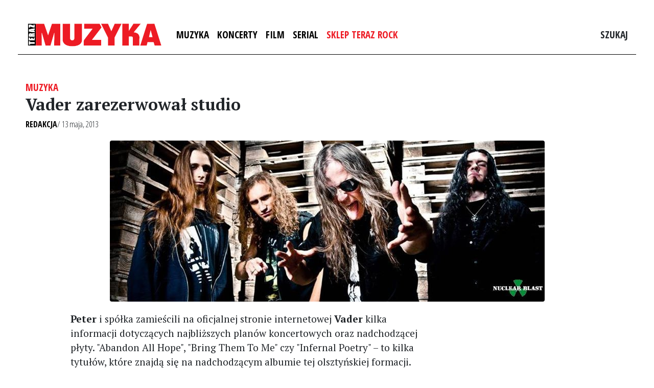

--- FILE ---
content_type: text/html; charset=utf-8
request_url: https://www.google.com/recaptcha/api2/aframe
body_size: 249
content:
<!DOCTYPE HTML><html><head><meta http-equiv="content-type" content="text/html; charset=UTF-8"></head><body><script nonce="1EH5jzwY4rh1qeDqNrnpjw">/** Anti-fraud and anti-abuse applications only. See google.com/recaptcha */ try{var clients={'sodar':'https://pagead2.googlesyndication.com/pagead/sodar?'};window.addEventListener("message",function(a){try{if(a.source===window.parent){var b=JSON.parse(a.data);var c=clients[b['id']];if(c){var d=document.createElement('img');d.src=c+b['params']+'&rc='+(localStorage.getItem("rc::a")?sessionStorage.getItem("rc::b"):"");window.document.body.appendChild(d);sessionStorage.setItem("rc::e",parseInt(sessionStorage.getItem("rc::e")||0)+1);localStorage.setItem("rc::h",'1769618271909');}}}catch(b){}});window.parent.postMessage("_grecaptcha_ready", "*");}catch(b){}</script></body></html>